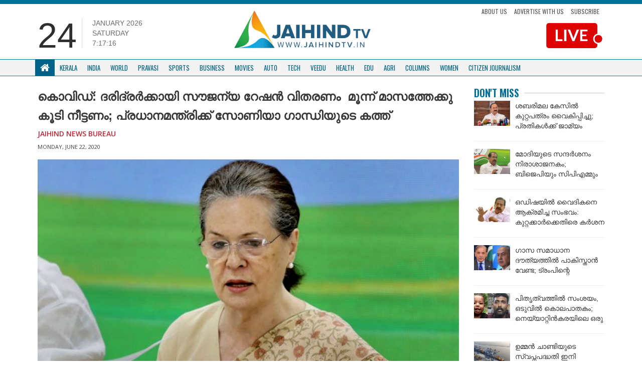

--- FILE ---
content_type: text/html; charset=UTF-8
request_url: https://jaihindtv.in/sonia-gandhi-writes-to-pm-modi-urges-centre-to-extend-free-food-grains-for-3-months-more/
body_size: 12726
content:
<!DOCTYPE html>
<html lang="en">
   <head>
      <meta http-equiv="Content-Type" content="text/html; charset=UTF-8">
      <meta http-equiv="X-UA-Compatible" content="IE=edge">
      <meta name="viewport" content="width=device-width, initial-scale=1">
      <meta name="theme-color" content="#ffffff">
      <!-- Bootstrap -->
      <link href="https://jaihindtv.in/wp-content/themes/jaihindtheme/assets/lib/bootstrap/css/bootstrap.min.css" rel="stylesheet">
      <link href="https://jaihindtv.in/wp-content/themes/jaihindtheme/assets/common/css/style.css" rel="stylesheet">
      <link href="https://jaihindtv.in/wp-content/themes/jaihindtheme/assets/animate.css" rel="stylesheet">
      <link href="https://jaihindtv.in/wp-content/themes/jaihindtheme/owl/assets/owl.carousel.css" type="text/css" rel="stylesheet">
      <!-- Global site tag (gtag.js) - Google Analytics -->


<style type="text/css">
@import url('https://fonts.googleapis.com/css?family=Oswald:400,500,600,700');
    .sSection .sCatTitle {
        font-family: 'Oswald', sans-serif !important;
    }
    .sSection, .site-main-cats  {
        font-family: 'Oswald', sans-serif !important;
    }
    .newsBold {
        font-family: 'Noto Sans Malayalam', sans-serif !important;
    }
    .newsBold a {
        font-family: 'Noto Sans Malayalam', sans-serif !important;
    }
</style>
	   
	   
      <script src="https://use.fontawesome.com/fe4109e7f8.js"></script>
      <meta name='robots' content='index, follow, max-image-preview:large, max-snippet:-1, max-video-preview:-1' />

	<!-- This site is optimized with the Yoast SEO plugin v26.4 - https://yoast.com/wordpress/plugins/seo/ -->
	<link rel="canonical" href="https://jaihindtv.in/sonia-gandhi-writes-to-pm-modi-urges-centre-to-extend-free-food-grains-for-3-months-more/" />
	<meta property="og:locale" content="en_US" />
	<meta property="og:type" content="article" />
	<meta property="og:title" content="കൊവിഡ്: ദരിദ്രർക്കായി സൗജന്യ റേഷൻ വിതരണം  മൂന്ന് മാസത്തേക്കു  കൂടി നീട്ടണം; പ്രധാനമന്ത്രിക്ക് സോണിയാ ഗാന്ധിയുടെ കത്ത് - Jaihind TV" />
	<meta property="og:description" content="&nbsp; കൊവിഡ് ദുരിതം അവസാനിക്കാത്ത സാഹചര്യത്തിൽ ദരിദ്രർക്കുള്ള  സൗജന്യ റേഷൻ വിതരണം  മൂന്ന് മാസത്തേക്കു  കൂടി നീട്ടണമെന്നാവശ്യപ്പെട്ട്  കോണ്‍ഗ്രസ് അധ്യക്ഷ സോണിയാ ഗാന്ധി പ്രധാനമന്ത്രി നരേന്ദ്ര മോദിക്ക് കത്തയച്ചു. കൊവിഡ്, ലോക്ഡൗണ്‍ ദുരിതത്തെ തുടര്‍ന്ന്‌ ജനങ്ങൾ വലിയ പ്രതിസന്ധി നേരിടുകയാണ്. ഇതു മറികടക്കാന്‍ അടിയന്തര ഇടപെടൽ ആവശ്യമാണെന്നും സോണിയാ ഗാന്ധി കേന്ദ്ര സർക്കാരിനെ ഓർമ്മിപ്പിച്ചു. മൂന്ന് മാസമായി രാജ്യം ലോക്ഡൗണിലായിരുന്നു. നിലവിലെ പ്രതിസന്ധിയിൽ ദശലക്ഷക്കണക്കിന് ഇന്ത്യക്കാർ പട്ടിണിയിലേക്ക് നീങ്ങുകയാണ്.  നഗര-ഗ്രാമീണ മേഖലയിൽ പാവങ്ങൾ ഭക്ഷ്യ അരക്ഷിതാവസ്ഥയിലേക്ക് നീങ്ങുന്നു. [&hellip;]" />
	<meta property="og:url" content="https://jaihindtv.in/sonia-gandhi-writes-to-pm-modi-urges-centre-to-extend-free-food-grains-for-3-months-more/" />
	<meta property="og:site_name" content="Jaihind TV" />
	<meta property="article:published_time" content="2020-06-22T16:53:59+00:00" />
	<meta property="article:modified_time" content="2020-06-22T16:55:03+00:00" />
	<meta property="og:image" content="https://jaihindtv.in/wp-content/uploads/2020/04/sonia-gandhi-14.jpg" />
	<meta property="og:image:width" content="800" />
	<meta property="og:image:height" content="420" />
	<meta property="og:image:type" content="image/jpeg" />
	<meta name="author" content="Jaihind News Bureau" />
	<meta name="twitter:card" content="summary_large_image" />
	<meta name="twitter:label1" content="Written by" />
	<meta name="twitter:data1" content="Jaihind News Bureau" />
	<script type="application/ld+json" class="yoast-schema-graph">{"@context":"https://schema.org","@graph":[{"@type":"Article","@id":"https://jaihindtv.in/sonia-gandhi-writes-to-pm-modi-urges-centre-to-extend-free-food-grains-for-3-months-more/#article","isPartOf":{"@id":"https://jaihindtv.in/sonia-gandhi-writes-to-pm-modi-urges-centre-to-extend-free-food-grains-for-3-months-more/"},"author":{"name":"Jaihind News Bureau","@id":"https://jaihindtv.in/#/schema/person/70f213756278b75e8709db15c3d068a1"},"headline":"കൊവിഡ്: ദരിദ്രർക്കായി സൗജന്യ റേഷൻ വിതരണം  മൂന്ന് മാസത്തേക്കു  കൂടി നീട്ടണം; പ്രധാനമന്ത്രിക്ക് സോണിയാ ഗാന്ധിയുടെ കത്ത്","datePublished":"2020-06-22T16:53:59+00:00","dateModified":"2020-06-22T16:55:03+00:00","mainEntityOfPage":{"@id":"https://jaihindtv.in/sonia-gandhi-writes-to-pm-modi-urges-centre-to-extend-free-food-grains-for-3-months-more/"},"wordCount":7,"commentCount":0,"publisher":{"@id":"https://jaihindtv.in/#organization"},"image":{"@id":"https://jaihindtv.in/sonia-gandhi-writes-to-pm-modi-urges-centre-to-extend-free-food-grains-for-3-months-more/#primaryimage"},"thumbnailUrl":"https://jaihindtv.in/wp-content/uploads/2020/04/sonia-gandhi-14.jpg","articleSection":["Latest News","India"],"inLanguage":"en-US","potentialAction":[{"@type":"CommentAction","name":"Comment","target":["https://jaihindtv.in/sonia-gandhi-writes-to-pm-modi-urges-centre-to-extend-free-food-grains-for-3-months-more/#respond"]}]},{"@type":"WebPage","@id":"https://jaihindtv.in/sonia-gandhi-writes-to-pm-modi-urges-centre-to-extend-free-food-grains-for-3-months-more/","url":"https://jaihindtv.in/sonia-gandhi-writes-to-pm-modi-urges-centre-to-extend-free-food-grains-for-3-months-more/","name":"കൊവിഡ്: ദരിദ്രർക്കായി സൗജന്യ റേഷൻ വിതരണം  മൂന്ന് മാസത്തേക്കു  കൂടി നീട്ടണം; പ്രധാനമന്ത്രിക്ക് സോണിയാ ഗാന്ധിയുടെ കത്ത് - Jaihind TV","isPartOf":{"@id":"https://jaihindtv.in/#website"},"primaryImageOfPage":{"@id":"https://jaihindtv.in/sonia-gandhi-writes-to-pm-modi-urges-centre-to-extend-free-food-grains-for-3-months-more/#primaryimage"},"image":{"@id":"https://jaihindtv.in/sonia-gandhi-writes-to-pm-modi-urges-centre-to-extend-free-food-grains-for-3-months-more/#primaryimage"},"thumbnailUrl":"https://jaihindtv.in/wp-content/uploads/2020/04/sonia-gandhi-14.jpg","datePublished":"2020-06-22T16:53:59+00:00","dateModified":"2020-06-22T16:55:03+00:00","breadcrumb":{"@id":"https://jaihindtv.in/sonia-gandhi-writes-to-pm-modi-urges-centre-to-extend-free-food-grains-for-3-months-more/#breadcrumb"},"inLanguage":"en-US","potentialAction":[{"@type":"ReadAction","target":["https://jaihindtv.in/sonia-gandhi-writes-to-pm-modi-urges-centre-to-extend-free-food-grains-for-3-months-more/"]}]},{"@type":"ImageObject","inLanguage":"en-US","@id":"https://jaihindtv.in/sonia-gandhi-writes-to-pm-modi-urges-centre-to-extend-free-food-grains-for-3-months-more/#primaryimage","url":"https://jaihindtv.in/wp-content/uploads/2020/04/sonia-gandhi-14.jpg","contentUrl":"https://jaihindtv.in/wp-content/uploads/2020/04/sonia-gandhi-14.jpg","width":800,"height":420},{"@type":"BreadcrumbList","@id":"https://jaihindtv.in/sonia-gandhi-writes-to-pm-modi-urges-centre-to-extend-free-food-grains-for-3-months-more/#breadcrumb","itemListElement":[{"@type":"ListItem","position":1,"name":"Home","item":"https://jaihindtv.in/"},{"@type":"ListItem","position":2,"name":"കൊവിഡ്: ദരിദ്രർക്കായി സൗജന്യ റേഷൻ വിതരണം  മൂന്ന് മാസത്തേക്കു  കൂടി നീട്ടണം; പ്രധാനമന്ത്രിക്ക് സോണിയാ ഗാന്ധിയുടെ കത്ത്"}]},{"@type":"WebSite","@id":"https://jaihindtv.in/#website","url":"https://jaihindtv.in/","name":"Jaihind TV","description":"Latest News Updates","publisher":{"@id":"https://jaihindtv.in/#organization"},"potentialAction":[{"@type":"SearchAction","target":{"@type":"EntryPoint","urlTemplate":"https://jaihindtv.in/?s={search_term_string}"},"query-input":{"@type":"PropertyValueSpecification","valueRequired":true,"valueName":"search_term_string"}}],"inLanguage":"en-US"},{"@type":"Organization","@id":"https://jaihindtv.in/#organization","name":"Jaihind TV","url":"https://jaihindtv.in/","logo":{"@type":"ImageObject","inLanguage":"en-US","@id":"https://jaihindtv.in/#/schema/logo/image/","url":"https://jaihindtv.in/wp-content/uploads/2025/01/logo-2.png","contentUrl":"https://jaihindtv.in/wp-content/uploads/2025/01/logo-2.png","width":773,"height":255,"caption":"Jaihind TV"},"image":{"@id":"https://jaihindtv.in/#/schema/logo/image/"}},{"@type":"Person","@id":"https://jaihindtv.in/#/schema/person/70f213756278b75e8709db15c3d068a1","name":"Jaihind News Bureau","image":{"@type":"ImageObject","inLanguage":"en-US","@id":"https://jaihindtv.in/#/schema/person/image/","url":"https://secure.gravatar.com/avatar/0a35f987bec673e59fc7e930e740ccd0cd8b16c1f6c955c230d461bb86d318e5?s=96&d=mm&r=g","contentUrl":"https://secure.gravatar.com/avatar/0a35f987bec673e59fc7e930e740ccd0cd8b16c1f6c955c230d461bb86d318e5?s=96&d=mm&r=g","caption":"Jaihind News Bureau"},"url":"https://jaihindtv.in/author/jai-admin/"}]}</script>
	<!-- / Yoast SEO plugin. -->


<link rel='dns-prefetch' href='//platform-api.sharethis.com' />
<link rel='dns-prefetch' href='//www.googletagmanager.com' />
<link rel='dns-prefetch' href='//pagead2.googlesyndication.com' />
<link rel="alternate" type="application/rss+xml" title="Jaihind TV &raquo; Feed" href="https://jaihindtv.in/feed/" />
<link rel="alternate" type="application/rss+xml" title="Jaihind TV &raquo; Comments Feed" href="https://jaihindtv.in/comments/feed/" />
<link rel="alternate" type="application/rss+xml" title="Jaihind TV &raquo; കൊവിഡ്: ദരിദ്രർക്കായി സൗജന്യ റേഷൻ വിതരണം  മൂന്ന് മാസത്തേക്കു  കൂടി നീട്ടണം;  പ്രധാനമന്ത്രിക്ക് സോണിയാ ഗാന്ധിയുടെ കത്ത് Comments Feed" href="https://jaihindtv.in/sonia-gandhi-writes-to-pm-modi-urges-centre-to-extend-free-food-grains-for-3-months-more/feed/" />
<link rel="alternate" title="oEmbed (JSON)" type="application/json+oembed" href="https://jaihindtv.in/wp-json/oembed/1.0/embed?url=https%3A%2F%2Fjaihindtv.in%2Fsonia-gandhi-writes-to-pm-modi-urges-centre-to-extend-free-food-grains-for-3-months-more%2F" />
<link rel="alternate" title="oEmbed (XML)" type="text/xml+oembed" href="https://jaihindtv.in/wp-json/oembed/1.0/embed?url=https%3A%2F%2Fjaihindtv.in%2Fsonia-gandhi-writes-to-pm-modi-urges-centre-to-extend-free-food-grains-for-3-months-more%2F&#038;format=xml" />
<style id='wp-img-auto-sizes-contain-inline-css' type='text/css'>
img:is([sizes=auto i],[sizes^="auto," i]){contain-intrinsic-size:3000px 1500px}
/*# sourceURL=wp-img-auto-sizes-contain-inline-css */
</style>

<style id='wp-emoji-styles-inline-css' type='text/css'>

	img.wp-smiley, img.emoji {
		display: inline !important;
		border: none !important;
		box-shadow: none !important;
		height: 1em !important;
		width: 1em !important;
		margin: 0 0.07em !important;
		vertical-align: -0.1em !important;
		background: none !important;
		padding: 0 !important;
	}
/*# sourceURL=wp-emoji-styles-inline-css */
</style>
<link rel='stylesheet' id='wp-block-library-css' href='https://jaihindtv.in/wp-includes/css/dist/block-library/style.min.css?ver=6.9' type='text/css' media='all' />

<style id='classic-theme-styles-inline-css' type='text/css'>
/*! This file is auto-generated */
.wp-block-button__link{color:#fff;background-color:#32373c;border-radius:9999px;box-shadow:none;text-decoration:none;padding:calc(.667em + 2px) calc(1.333em + 2px);font-size:1.125em}.wp-block-file__button{background:#32373c;color:#fff;text-decoration:none}
/*# sourceURL=/wp-includes/css/classic-themes.min.css */
</style>
<link rel='stylesheet' id='contact-form-7-css' href='https://jaihindtv.in/wp-content/plugins/contact-form-7/includes/css/styles.css?ver=6.1.3' type='text/css' media='all' />
<link rel='stylesheet' id='share-this-share-buttons-sticky-css' href='https://jaihindtv.in/wp-content/plugins/sharethis-share-buttons/css/mu-style.css?ver=1764020415' type='text/css' media='all' />
<script type="text/javascript" src="//platform-api.sharethis.com/js/sharethis.js?ver=2.3.6#property=5b742016a5057000110f6e7c&amp;product=inline-buttons&amp;source=sharethis-share-buttons-wordpress" id="share-this-share-buttons-mu-js"></script>

<!-- Google tag (gtag.js) snippet added by Site Kit -->
<!-- Google Analytics snippet added by Site Kit -->
<script type="text/javascript" src="https://www.googletagmanager.com/gtag/js?id=GT-5NG9N2K3" id="google_gtagjs-js" async></script>
<script type="text/javascript" id="google_gtagjs-js-after">
/* <![CDATA[ */
window.dataLayer = window.dataLayer || [];function gtag(){dataLayer.push(arguments);}
gtag("set","linker",{"domains":["jaihindtv.in"]});
gtag("js", new Date());
gtag("set", "developer_id.dZTNiMT", true);
gtag("config", "GT-5NG9N2K3");
 window._googlesitekit = window._googlesitekit || {}; window._googlesitekit.throttledEvents = []; window._googlesitekit.gtagEvent = (name, data) => { var key = JSON.stringify( { name, data } ); if ( !! window._googlesitekit.throttledEvents[ key ] ) { return; } window._googlesitekit.throttledEvents[ key ] = true; setTimeout( () => { delete window._googlesitekit.throttledEvents[ key ]; }, 5 ); gtag( "event", name, { ...data, event_source: "site-kit" } ); }; 
//# sourceURL=google_gtagjs-js-after
/* ]]> */
</script>
<link rel="https://api.w.org/" href="https://jaihindtv.in/wp-json/" /><link rel="alternate" title="JSON" type="application/json" href="https://jaihindtv.in/wp-json/wp/v2/posts/74346" /><link rel="EditURI" type="application/rsd+xml" title="RSD" href="https://jaihindtv.in/xmlrpc.php?rsd" />
<link rel='shortlink' href='https://jaihindtv.in/?p=74346' />
<link type="text/css" rel="stylesheet" href="https://jaihindtv.in/wp-content/plugins/category-specific-rss-feed-menu/wp_cat_rss_style.css" />
		<script type="text/javascript">
			//<![CDATA[
			var show_msg = '';
			if (show_msg !== '0') {
				var options = {view_src: "View Source is disabled!", inspect_elem: "Inspect Element is disabled!", right_click: "Right click is disabled!", copy_cut_paste_content: "Cut/Copy/Paste is disabled!", image_drop: "Image Drag-n-Drop is disabled!" }
			} else {
				var options = '';
			}

         	function nocontextmenu(e) { return false; }
         	document.oncontextmenu = nocontextmenu;
         	document.ondragstart = function() { return false;}

			document.onmousedown = function (event) {
				event = (event || window.event);
				if (event.keyCode === 123) {
					if (show_msg !== '0') {show_toast('inspect_elem');}
					return false;
				}
			}
			document.onkeydown = function (event) {
				event = (event || window.event);
				//alert(event.keyCode);   return false;
				if (event.keyCode === 123 ||
						event.ctrlKey && event.shiftKey && event.keyCode === 73 ||
						event.ctrlKey && event.shiftKey && event.keyCode === 75) {
					if (show_msg !== '0') {show_toast('inspect_elem');}
					return false;
				}
				if (event.ctrlKey && event.keyCode === 85) {
					if (show_msg !== '0') {show_toast('view_src');}
					return false;
				}
			}
			function addMultiEventListener(element, eventNames, listener) {
				var events = eventNames.split(' ');
				for (var i = 0, iLen = events.length; i < iLen; i++) {
					element.addEventListener(events[i], function (e) {
						e.preventDefault();
						if (show_msg !== '0') {
							show_toast(listener);
						}
					});
				}
			}
			addMultiEventListener(document, 'contextmenu', 'right_click');
			addMultiEventListener(document, 'cut copy paste print', 'copy_cut_paste_content');
			addMultiEventListener(document, 'drag drop', 'image_drop');
			function show_toast(text) {
				var x = document.getElementById("amm_drcfw_toast_msg");
				x.innerHTML = eval('options.' + text);
				x.className = "show";
				setTimeout(function () {
					x.className = x.className.replace("show", "")
				}, 3000);
			}
		//]]>
		</script>
		<style type="text/css">body * :not(input):not(textarea){user-select:none !important; -webkit-touch-callout: none !important;  -webkit-user-select: none !important; -moz-user-select:none !important; -khtml-user-select:none !important; -ms-user-select: none !important;}#amm_drcfw_toast_msg{visibility:hidden;min-width:250px;margin-left:-125px;background-color:#333;color:#fff;text-align:center;border-radius:2px;padding:16px;position:fixed;z-index:999;left:50%;bottom:30px;font-size:17px}#amm_drcfw_toast_msg.show{visibility:visible;-webkit-animation:fadein .5s,fadeout .5s 2.5s;animation:fadein .5s,fadeout .5s 2.5s}@-webkit-keyframes fadein{from{bottom:0;opacity:0}to{bottom:30px;opacity:1}}@keyframes fadein{from{bottom:0;opacity:0}to{bottom:30px;opacity:1}}@-webkit-keyframes fadeout{from{bottom:30px;opacity:1}to{bottom:0;opacity:0}}@keyframes fadeout{from{bottom:30px;opacity:1}to{bottom:0;opacity:0}}</style>
		<meta name="generator" content="Site Kit by Google 1.166.0" />
<!-- Google AdSense meta tags added by Site Kit -->
<meta name="google-adsense-platform-account" content="ca-host-pub-2644536267352236">
<meta name="google-adsense-platform-domain" content="sitekit.withgoogle.com">
<!-- End Google AdSense meta tags added by Site Kit -->

<!-- Google AdSense snippet added by Site Kit -->
<script type="text/javascript" async="async" src="https://pagead2.googlesyndication.com/pagead/js/adsbygoogle.js?client=ca-pub-5196906467711927&amp;host=ca-host-pub-2644536267352236" crossorigin="anonymous"></script>

<!-- End Google AdSense snippet added by Site Kit -->
<link rel="icon" href="https://jaihindtv.in/wp-content/uploads/2018/11/cropped-Favicon-1-32x32.png" sizes="32x32" />
<link rel="icon" href="https://jaihindtv.in/wp-content/uploads/2018/11/cropped-Favicon-1-192x192.png" sizes="192x192" />
<link rel="apple-touch-icon" href="https://jaihindtv.in/wp-content/uploads/2018/11/cropped-Favicon-1-180x180.png" />
<meta name="msapplication-TileImage" content="https://jaihindtv.in/wp-content/uploads/2018/11/cropped-Favicon-1-270x270.png" />
      <script async src="https://www.googletagmanager.com/gtag/js?id=UA-85231129-1"></script>
    
      <script type='text/javascript' src='//platform-api.sharethis.com/js/sharethis.js#property=5b16a508467fef00119b9d37&product=inline-share-buttons-wp' async='async'></script>
   </head>
	
	
	
   <body class="wp-singular post-template-default single single-post postid-74346 single-format-standard wp-theme-jaihindtheme">

    
      <div class="blue-wrap">
         <div class="container" style="margin-top: -32px;">
            <ul class="top-bar-links">
               <li><a href="https://jaihindtv.in/citizen-journalism/">Submit your Stories</a></li>
            </ul>
            <ul class="social">
               <li>
                  <a href="https://www.facebook.com/JaihindNewsChannel/?ref=br_rs"><i class="fa fa-facebook"></i></a>
               </li>
               <li>
                  <a href="https://twitter.com/JaihindTVOnline"><i class="fa fa-twitter"></i></a>
               </li>
           
               <li>
                  <a href="https://www.youtube.com/user/jaihindtvns"><i class="fa fa-youtube"></i></a>
               </li>
            </ul>
                        <a href="https://www.youtube.com/live/NpYWTgONDgo?si=M9xyPTt27lHwJvnS" target="_blank" class="top-bar-live hide-lg">
            <img src="https://jaihindtv.in/wp-content/themes/jaihindtheme/img/LIVTV-MOB.png" class="live-stream1">
            </a>
			 
			 
			
			 
                     <div class="clearfix"></div>
         </div>
      </div>
      <div class="container sContain top-padding-none mobile-header-new">
         <div class="row">
            <div class="col-lg-4 col-sm-6  hidden-xs">
               <div class="time-flex">
                  <div class="time-date">
                     24                  </div>
                  <div class="time-extras">
                     <p class="sDay">January 2026<br>Saturday                     <div id="txt"></div>
                     </p>
                  </div>
               </div>
            </div>
            <div class="col-lg-4 col-xs-12  col-sm-6">
               <a href="https://jaihindtv.in "><img  class="sLogo" src="https://jaihindtv.in/wp-content/themes/jaihindtheme/img/logo.png" >
               </a>
               <!--       <ul class="list-inline sTopLinks hidden-xs">
                  <li><a href="#">Subscribe News</a>
                  </li>
                  <li><a href="#">Advertise with Us</a>
                  </li>
                  <li><a href="#">Download App</a>
                  </li>
                  </ul>   --> 
               <button class="navbar-toggle" type="button" data-toggle="collapse" data-target=".js-navbar-collapse">
               <span class="sr-only">Toggle navigation</span>
               <span class="icon-bar"></span>
               <span class="icon-bar"></span>
               <span class="icon-bar"></span>
               </button>
            </div>
            <div class="col-md-4">
               <ul class="top-links">
                  <li>
                     <a href="https://jaihindtv.in/about-us/">About Us</a>
                  </li>
                  <li>
                     <a href="">Advertise with us</a>
                  </li>
                  <li>
                     <a href="">Subscribe</a>
                  </li>
               </ul>
                              <a href="https://www.youtube.com/live/NpYWTgONDgo?si=M9xyPTt27lHwJvnS" target="_blank">
               <img src="https://jaihindtv.in/wp-content/themes/jaihindtheme/img/LIVTV.png" class="live-stream1">
               </a>
                        </div>
         </div>
         <div class="clearfix"></div>
      </div>

         <nav class="navbar navbar-default new-navbar " data-spy="affix" data-offset-top="150">
            <div class="container">
            <div class="collapse navbar-collapse js-navbar-collapse menuBdr">
               <ul class="nav navbar-nav sNav">
                  <li class="dropdown mega-dropdown">
                     <a href="https://jaihindtv.in" class="dropdown-toggle sHomeIcon white" ><i class="fa fa-home"></i> </a>
                  </li>
				  
                  <li class="dropdown mega-dropdown">
                     <a href="https://jaihindtv.in/category/kerala/" class="dropdown-toggle" >Kerala</a>
                  </li>
                  <li class="dropdown mega-dropdown">
                     <a href="https://jaihindtv.in/category/india/"    class="dropdown-toggle" >India </span></a>
                  </li>
                  <li class="dropdown mega-dropdown">
                     <a href="https://jaihindtv.in/category/world/" class="dropdown-toggle" >World</a>
                  </li>
                  <li class="dropdown mega-dropdown">
                     <a href="https://jaihindtv.in/category/pravasi/" class="dropdown-toggle" >Pravasi </a>
                  </li>
                  <li class="dropdown mega-dropdown">
                     <a href="https://jaihindtv.in/category/sports/" class="dropdown-toggle" >Sports </a>
                  </li>
                  <li class="dropdown mega-dropdown hidden-sm  ">
                     <a href="https://jaihindtv.in/category/business/" class="dropdown-toggle" >Business </a>
                  </li>
                  <li class="dropdown mega-dropdown hidden-sm  ">
                     <a href="https://jaihindtv.in/category/movies/" class="dropdown-toggle" >Movies </a>
                  </li>
                  <li class="dropdown mega-dropdown hidden-sm  ">
                     <a href="https://jaihindtv.in/category/auto/" class="dropdown-toggle" >Auto </span></a>
                  </li>
                  
                  <li class="dropdown mega-dropdown  hidden-sm  hidden-md">
                     <a href="https://jaihindtv.in/category/tech/" class="dropdown-toggle" >Tech </a>
                  </li>
                  <li class="dropdown mega-dropdown  hidden-sm  hidden-md">
                     <a href="https://jaihindtv.in/category/veedu/" class="dropdown-toggle" >Veedu </a>
                  </li>
                  <li class="dropdown mega-dropdown  hidden-sm  hidden-md">
                     <a href="https://jaihindtv.in/category/health/" class="dropdown-toggle" >Health </a>
                  </li>
                  <li class="dropdown mega-dropdown  hidden-sm  hidden-md">
                     <a href="https://jaihindtv.in/category/edu/" class="dropdown-toggle" >Edu </a>
                  </li>
                  <li class="dropdown mega-dropdown  hidden-sm  hidden-md">
                     <a href="https://jaihindtv.in/category/agri/" class="dropdown-toggle" >Agri </a>
                  </li>
                  <li class="dropdown mega-dropdown  hidden-sm  hidden-md">
                     <a href="https://jaihindtv.in/category/columns/" class="dropdown-toggle" >Columns </a>
                  </li>
	 <li class="dropdown mega-dropdown  hidden-sm  hidden-md">
                     <a href="https://jaihindtv.in/category/women/" class="dropdown-toggle" >Women </a>
                  </li>
                  <li class="dropdown mega-dropdown  hidden-sm  hidden-md hide-lg">
                     <a href="https://jaihindtv.in/category/citizen-journalism/" class="dropdown-toggle" >CITIZEN JOURNALISM </a>
                  </li>
               </ul>
            </div>
            <!-- /.nav-collapse -->
         </div>
         </nav>

   


      </div>


</style>  <div class="container sContain">
    <div class="shadow-wrapper">
    <div class="row">
      <div class="col-md-9">                                           <h1 class="inner-main-head1">കൊവിഡ്: ദരിദ്രർക്കായി സൗജന്യ റേഷൻ വിതരണം  മൂന്ന് മാസത്തേക്കു  കൂടി നീട്ടണം;  പ്രധാനമന്ത്രിക്ക് സോണിയാ ഗാന്ധിയുടെ കത്ത്</h1>
        <div class="inner-news-author">
Jaihind News Bureau 
</div>                  
<div class="inner-news-date">
Monday, June 22, 2020</div>
           
      
<div class="news-content-inner">
  
  <div style="margin-top: 0px; margin-bottom: 0px;" class="sharethis-inline-share-buttons" ></div><p><img fetchpriority="high" decoding="async" class="alignnone size-full wp-image-46476" src="https://jaihindtv.in/wp-content/uploads/2019/09/Sonia-Gandhi-324.jpg" alt="" width="800" height="420" srcset="https://jaihindtv.in/wp-content/uploads/2019/09/Sonia-Gandhi-324.jpg 800w, https://jaihindtv.in/wp-content/uploads/2019/09/Sonia-Gandhi-324-300x158.jpg 300w, https://jaihindtv.in/wp-content/uploads/2019/09/Sonia-Gandhi-324-768x403.jpg 768w" sizes="(max-width: 800px) 100vw, 800px" /></p>
<p>&nbsp;</p>
<p>കൊവിഡ് ദുരിതം അവസാനിക്കാത്ത സാഹചര്യത്തിൽ ദരിദ്രർക്കുള്ള  സൗജന്യ റേഷൻ വിതരണം  മൂന്ന് മാസത്തേക്കു  കൂടി നീട്ടണമെന്നാവശ്യപ്പെട്ട്  കോണ്‍ഗ്രസ് അധ്യക്ഷ സോണിയാ ഗാന്ധി പ്രധാനമന്ത്രി നരേന്ദ്ര മോദിക്ക് കത്തയച്ചു. കൊവിഡ്, ലോക്ഡൗണ്‍ ദുരിതത്തെ തുടര്‍ന്ന്‌ ജനങ്ങൾ വലിയ പ്രതിസന്ധി നേരിടുകയാണ്. ഇതു മറികടക്കാന്‍ അടിയന്തര ഇടപെടൽ ആവശ്യമാണെന്നും സോണിയാ ഗാന്ധി കേന്ദ്ര സർക്കാരിനെ ഓർമ്മിപ്പിച്ചു.</p>
<p>മൂന്ന് മാസമായി രാജ്യം ലോക്ഡൗണിലായിരുന്നു. നിലവിലെ പ്രതിസന്ധിയിൽ ദശലക്ഷക്കണക്കിന് ഇന്ത്യക്കാർ പട്ടിണിയിലേക്ക് നീങ്ങുകയാണ്.  നഗര-ഗ്രാമീണ മേഖലയിൽ പാവങ്ങൾ ഭക്ഷ്യ അരക്ഷിതാവസ്ഥയിലേക്ക് നീങ്ങുന്നു. ഈ അവസരത്തിൽ പട്ടിണി ഒഴിവാക്കാന്‍ ഭക്ഷ്യ അവകാശങ്ങൾ വിപുലീകരിക്കണം. നേരത്തെ 5 കിലോ ഭക്ഷ്യ ധാന്യങ്ങൾ പൊതു വിതരണ സംവിധാനത്തിൽ വിതരണം ചെയ്യാൻ സർക്കാർ തീരുമാനിച്ചിരുന്നു. ഭക്ഷ്യധാന്യങ്ങൾ വിതരണം ചെയ്യുന്നത് ജൂലൈ മുതൽ സെപ്റ്റംബർ വരെ നീട്ടണം.  നിരവധി പേര്‍ ഇപ്പോഴും  പൊതു വിതരണ സംവിധാനത്തിന് പുറത്താണ്. ഇവരെ പൊതു വിതരണ സംവിധാനത്തിൽ ഉൾപ്പെടുത്താൻ നടപടികൾ കൈക്കൊള്ളണമെന്നും കോണ്‍ഗ്രസ് അധ്യക്ഷ പ്രധാനമന്ത്രിക്ക് അയച്ച കത്തിൽ ആവശ്യപ്പെട്ടു.</p>
<blockquote class="twitter-tweet" data-width="500" data-dnt="true">
<p lang="en" dir="ltr">Congress President Smt. Sonia Gandhi writes to the Prime Minister urging the Govt to extend the provision of free food grains for a period of three months up till September 2020. <a href="https://t.co/t8es8gcDZ4">pic.twitter.com/t8es8gcDZ4</a></p>
<p>&mdash; Congress (@INCIndia) <a href="https://twitter.com/INCIndia/status/1275092960867086337?ref_src=twsrc%5Etfw">June 22, 2020</a></p></blockquote>
<p><script async src="https://platform.twitter.com/widgets.js" charset="utf-8"></script></p>
            </div>
 
        
                
<br><br>
          
            
            
            
            
            

            
        
            </div>

      <div class="col-md-3">
        
            

        <div class="sSection sMainSec sMovieSec">
            <a href="#" class="sCatTitle">Don't Miss</a>
        </div>
                          <ul class="list-unstyled sList sThumbSec sSmallThumb">
                                      <li>
                        <div class="media">
                           <div class="media-left">
                              <a href="https://jaihindtv.in/vd-satheesan-slams-govt-sabarimala-gold-theft-cpm-fund-scam/">
                                 <div class="media-object sImage recH" data-src="holder.js/64x64" style="background:url(https://jaihindtv.in/wp-content/uploads/2026/01/VD-7.gif); " data-holder-rendered="true"></div>
                              </a>
                           </div>
                           <div class="media-body">
                              <h1 ><a href="https://jaihindtv.in/vd-satheesan-slams-govt-sabarimala-gold-theft-cpm-fund-scam/">ശബരിമല കേസില്‍ കുറ്റപത്രം വൈകിപ്പിച്ചു; പ്രതികള്‍ക്ക് ജാമ്യം കിട്ടിയത് സര്‍ക്കാരിന്റെ ഒത്താശയോടെയെന്ന് വി.ഡി.... </a></h1>
                           </div>
                        </div>
                     </li>
                                       <li>
                        <div class="media">
                           <div class="media-left">
                              <a href="https://jaihindtv.in/sunny-joseph-mla-press-meet-kannur-modi-visit-cpm-fund-scam/">
                                 <div class="media-object sImage recH" data-src="holder.js/64x64" style="background:url(https://jaihindtv.in/wp-content/uploads/2026/01/SUNNY-JOSEPH.gif); " data-holder-rendered="true"></div>
                              </a>
                           </div>
                           <div class="media-body">
                              <h1 ><a href="https://jaihindtv.in/sunny-joseph-mla-press-meet-kannur-modi-visit-cpm-fund-scam/">മോദിയുടെ സന്ദര്‍ശനം നിരാശാജനകം; ബിജെപിയും സിപിഎമ്മും &#8216;ഒക്കച്ചങ്ങായിമാര്‍&#8217;: സണ്ണി ജോസഫ് എംഎല്‍എ </a></h1>
                           </div>
                        </div>
                     </li>
                                       <li>
                        <div class="media">
                           <div class="media-left">
                              <a href="https://jaihindtv.in/ramesh-chennithala-demands-strict-action-attack-on-priest-odisha/">
                                 <div class="media-object sImage recH" data-src="holder.js/64x64" style="background:url(https://jaihindtv.in/wp-content/uploads/2026/01/RC-2.gif); " data-holder-rendered="true"></div>
                              </a>
                           </div>
                           <div class="media-body">
                              <h1 ><a href="https://jaihindtv.in/ramesh-chennithala-demands-strict-action-attack-on-priest-odisha/">ഒഡിഷയില്‍ വൈദികനെ ആക്രമിച്ച സംഭവം: കുറ്റക്കാര്‍ക്കെതിരെ കര്‍ശന നടപടി വേണമെന്ന് രമേശ് ചെന്നിത്തല </a></h1>
                           </div>
                        </div>
                     </li>
                                       <li>
                        <div class="media">
                           <div class="media-left">
                              <a href="https://jaihindtv.in/israel-opposes-pakistan-inclusion-trump-gaza-peace-plan-board-of-peace/">
                                 <div class="media-object sImage recH" data-src="holder.js/64x64" style="background:url(https://jaihindtv.in/wp-content/uploads/2026/01/pakistan.gif); " data-holder-rendered="true"></div>
                              </a>
                           </div>
                           <div class="media-body">
                              <h1 ><a href="https://jaihindtv.in/israel-opposes-pakistan-inclusion-trump-gaza-peace-plan-board-of-peace/">ഗാസ സമാധാന ദൗത്യത്തില്‍ പാകിസ്താന്‍ വേണ്ട; ട്രംപിന്റെ പദ്ധതിയില്‍ ഉടക്കി ഇസ്രയേല്‍ </a></h1>
                           </div>
                        </div>
                     </li>
                                       <li>
                        <div class="media">
                           <div class="media-left">
                              <a href="https://jaihindtv.in/neyyattinkara-child-murder-followup-father-shijin-confession/">
                                 <div class="media-object sImage recH" data-src="holder.js/64x64" style="background:url(https://jaihindtv.in/wp-content/uploads/2026/01/TVM.gif); " data-holder-rendered="true"></div>
                              </a>
                           </div>
                           <div class="media-body">
                              <h1 ><a href="https://jaihindtv.in/neyyattinkara-child-murder-followup-father-shijin-confession/">പിതൃത്വത്തില്‍ സംശയം, ഒടുവില്‍ കൊലപാതകം; നെയ്യാറ്റിന്‍കരയിലെ ഒരു വയസ്സുകാരന്റെ മരണത്തില്‍ അച്ഛനെതിരെ കൊലക്കുറ്റം... </a></h1>
                           </div>
                        </div>
                     </li>
                                       <li>
                        <div class="media">
                           <div class="media-left">
                              <a href="https://jaihindtv.in/vizhinjam-port-phase-2-inauguration-oommen-chandy-vision-pinarayi-vijayan/">
                                 <div class="media-object sImage recH" data-src="holder.js/64x64" style="background:url(https://jaihindtv.in/wp-content/uploads/2026/01/VIZ.gif); " data-holder-rendered="true"></div>
                              </a>
                           </div>
                           <div class="media-body">
                              <h1 ><a href="https://jaihindtv.in/vizhinjam-port-phase-2-inauguration-oommen-chandy-vision-pinarayi-vijayan/">ഉമ്മന്‍ ചാണ്ടിയുടെ സ്വപ്നപദ്ധതി ഇനി വിശ്വരൂപത്തിലേക്ക്; വിഴിഞ്ഞം രണ്ടാം ഘട്ട നിര്‍മ്മാണത്തിന് ഇന്ന്... </a></h1>
                           </div>
                        </div>
                     </li>
                                       <li>
                        <div class="media">
                           <div class="media-left">
                              <a href="https://jaihindtv.in/sunny-joseph-mla-modi-daydream-kerala-gujarat-model-criticism/">
                                 <div class="media-object sImage recH" data-src="holder.js/64x64" style="background:url(https://jaihindtv.in/wp-content/uploads/2026/01/SUNNY-1.gif); " data-holder-rendered="true"></div>
                              </a>
                           </div>
                           <div class="media-body">
                              <h1 ><a href="https://jaihindtv.in/sunny-joseph-mla-modi-daydream-kerala-gujarat-model-criticism/">ഗുജറാത്തിലെ പോലെ കേരളത്തിലും ഭരണം പിടിക്കുമെന്നത് മോദിയുടെ ദിവാസ്വപ്നം: സണ്ണി ജോസഫ് എംഎല്‍എ </a></h1>
                           </div>
                        </div>
                     </li>
                                       <li>
                        <div class="media">
                           <div class="media-left">
                              <a href="https://jaihindtv.in/r-sreelekha-clarifies-pm-modi-stage-discipline-controversy/">
                                 <div class="media-object sImage recH" data-src="holder.js/64x64" style="background:url(https://jaihindtv.in/wp-content/uploads/2026/01/R-SREELEKHA.gif); " data-holder-rendered="true"></div>
                              </a>
                           </div>
                           <div class="media-body">
                              <h1 ><a href="https://jaihindtv.in/r-sreelekha-clarifies-pm-modi-stage-discipline-controversy/">&#8216;ക്ഷണിക്കാതെ അടുത്തുപോകില്ല, അത് അച്ചടക്കം; ആരും തെറ്റിധരിക്കണ്ട, എന്നും ബിജെപിക്കൊപ്പം&#8217;: മോദിയെ ഗൗനിച്ചില്ലെന്ന... </a></h1>
                           </div>
                        </div>
                     </li>
                                       <li>
                        <div class="media">
                           <div class="media-left">
                              <a href="https://jaihindtv.in/kc-venugopal-modi-communalism-kerala-renaissance-leaders-statement/">
                                 <div class="media-object sImage recH" data-src="holder.js/64x64" style="background:url(https://jaihindtv.in/wp-content/uploads/2026/01/KC-4.gif); " data-holder-rendered="true"></div>
                              </a>
                           </div>
                           <div class="media-body">
                              <h1 ><a href="https://jaihindtv.in/kc-venugopal-modi-communalism-kerala-renaissance-leaders-statement/">ശ്രീനാരായണ ഗുരുദേവന്റെയും മഹാത്മാ അയ്യങ്കാളിയുടെയും ചട്ടമ്പി സ്വാമികളുടെയും നാട്ടില്‍ മോദിയുടെ വര്‍ഗീയത ഏശില്ല:... </a></h1>
                           </div>
                        </div>
                     </li>
                                       <li>
                        <div class="media">
                           <div class="media-left">
                              <a href="https://jaihindtv.in/cpm-fund-scandal-payyannur-flex-boards-against-v-kunhikrishnan/">
                                 <div class="media-object sImage recH" data-src="holder.js/64x64" style="background:url(https://jaihindtv.in/wp-content/uploads/2026/01/CPM-3.gif); " data-holder-rendered="true"></div>
                              </a>
                           </div>
                           <div class="media-body">
                              <h1 ><a href="https://jaihindtv.in/cpm-fund-scandal-payyannur-flex-boards-against-v-kunhikrishnan/">ഫണ്ട് വിവാദത്തില്‍ പുകഞ്ഞ് സിപിഎം; &#8216;വടിവാളിന് മുന്നില്‍ എവിടെയായിരുന്നു ഈ വിശുദ്ധന്‍?&#8217; കുഞ്ഞിക്കൃഷ്ണനെതിരെ... </a></h1>
                           </div>
                        </div>
                     </li>
                                       <li>
                        <div class="media">
                           <div class="media-left">
                              <a href="https://jaihindtv.in/cpm-on-defense-payyannur-fund-scam-v-kunhikrishnan-revelations/">
                                 <div class="media-object sImage recH" data-src="holder.js/64x64" style="background:url(https://jaihindtv.in/wp-content/uploads/2026/01/KANNUR-4.gif); " data-holder-rendered="true"></div>
                              </a>
                           </div>
                           <div class="media-body">
                              <h1 ><a href="https://jaihindtv.in/cpm-on-defense-payyannur-fund-scam-v-kunhikrishnan-revelations/">ധന്‍രാജ് ഫണ്ട് മുതല്‍ റിയല്‍ എസ്റ്റേറ്റ് മാഫിയ വരെ; കുഞ്ഞിക്കൃഷ്ണന്റെ വെളിപ്പെടുത്തലില്‍ പ്രതിരോധത്തിലായി... </a></h1>
                           </div>
                        </div>
                     </li>
                                       <li>
                        <div class="media">
                           <div class="media-left">
                              <a href="https://jaihindtv.in/payyannur-cpm-fund-controversy-v-kunjikrishnan-against-mla/">
                                 <div class="media-object sImage recH" data-src="holder.js/64x64" style="background:url(https://jaihindtv.in/wp-content/uploads/2026/01/kannur-3.gif); " data-holder-rendered="true"></div>
                              </a>
                           </div>
                           <div class="media-body">
                              <h1 ><a href="https://jaihindtv.in/payyannur-cpm-fund-controversy-v-kunjikrishnan-against-mla/">പയ്യന്നൂര്‍ സിപിഎമ്മില്‍ ഫണ്ട് വിവാദം വീണ്ടും പുകയുന്നു; എംഎല്‍എക്കെതിരെ ഗുരുതര വെളിപ്പെടുത്തലുമായി വി.... </a></h1>
                           </div>
                        </div>
                     </li>
                                       <li>
                        <div class="media">
                           <div class="media-left">
                              <a href="https://jaihindtv.in/vd-satheesan-slams-pm-modi-communal-agenda-kerala-visit/">
                                 <div class="media-object sImage recH" data-src="holder.js/64x64" style="background:url(https://jaihindtv.in/wp-content/uploads/2026/01/vd-6.gif); " data-holder-rendered="true"></div>
                              </a>
                           </div>
                           <div class="media-body">
                              <h1 ><a href="https://jaihindtv.in/vd-satheesan-slams-pm-modi-communal-agenda-kerala-visit/">ബിജെപിയുടെ അജണ്ട വര്‍ഗീയത മാത്രം; വിഭജന രാഷ്ട്രീയം കേരളത്തില്‍ വിലപ്പോകില്ല: വി.ഡി. സതീശന്‍ </a></h1>
                           </div>
                        </div>
                     </li>
                                       <li>
                        <div class="media">
                           <div class="media-left">
                              <a href="https://jaihindtv.in/kc-venugopal-letter-odisha-pastor-attack-arrest-demand/">
                                 <div class="media-object sImage recH" data-src="holder.js/64x64" style="background:url(https://jaihindtv.in/wp-content/uploads/2026/01/kc-3.gif); " data-holder-rendered="true"></div>
                              </a>
                           </div>
                           <div class="media-body">
                              <h1 ><a href="https://jaihindtv.in/kc-venugopal-letter-odisha-pastor-attack-arrest-demand/">വൈദികനെ ചാണകം തീറ്റിച്ച സംഭവം: പ്രതികളെ ഉടൻ അറസ്റ്റ് ചെയ്യണം; കേന്ദ്രത്തിനും ഒഡിഷ... </a></h1>
                           </div>
                        </div>
                     </li>
                                       <li>
                        <div class="media">
                           <div class="media-left">
                              <a href="https://jaihindtv.in/kerala-economic-crisis-2000-crore-new-loan-total-debt-analysis-2026/">
                                 <div class="media-object sImage recH" data-src="holder.js/64x64" style="background:url(https://jaihindtv.in/wp-content/uploads/2026/01/pinu.gif); " data-holder-rendered="true"></div>
                              </a>
                           </div>
                           <div class="media-body">
                              <h1 ><a href="https://jaihindtv.in/kerala-economic-crisis-2000-crore-new-loan-total-debt-analysis-2026/">കടക്കെണിയിൽ മുങ്ങി കേരളം; ബജറ്റിന് തൊട്ടുപിന്നാലെ 2,000 കോടി കൂടി കടമെടുക്കുന്നു; ഓരോ... </a></h1>
                           </div>
                        </div>
                     </li>
                                       <li>
                        <div class="media">
                           <div class="media-left">
                              <a href="https://jaihindtv.in/sabarimala-gold-theft-case-investigation-delay-accused-statutory-bail-plea/">
                                 <div class="media-object sImage recH" data-src="holder.js/64x64" style="background:url(https://jaihindtv.in/wp-content/uploads/2026/01/potti-babu.gif); " data-holder-rendered="true"></div>
                              </a>
                           </div>
                           <div class="media-body">
                              <h1 ><a href="https://jaihindtv.in/sabarimala-gold-theft-case-investigation-delay-accused-statutory-bail-plea/">ശബരിമല സ്വർണ്ണക്കൊള്ള: അന്വേഷണസംഘത്തിന്റെ &#8216;മെല്ലെപ്പോക്ക്&#8217; പ്രതികൾക്ക് തുണയാകുന്നു; കുറ്റപത്രം വൈകുന്നു </a></h1>
                           </div>
                        </div>
                     </li>
                                       <li>
                        <div class="media">
                           <div class="media-left">
                              <a href="https://jaihindtv.in/pinarayi-youth-congress-worker-house-attacked-political-violence-kannur/">
                                 <div class="media-object sImage recH" data-src="holder.js/64x64" style="background:url(https://jaihindtv.in/wp-content/uploads/2026/01/youth.gif); " data-holder-rendered="true"></div>
                              </a>
                           </div>
                           <div class="media-body">
                              <h1 ><a href="https://jaihindtv.in/pinarayi-youth-congress-worker-house-attacked-political-violence-kannur/">പിണറായിൽ അർദ്ധരാത്രി അക്രമം; യൂത്ത് കോൺഗ്രസ് പ്രവർത്തകന്റെ കുടുംബത്തിന് നേരെ ആക്രമണം; പിന്നിൽ... </a></h1>
                           </div>
                        </div>
                     </li>
                                       <li>
                        <div class="media">
                           <div class="media-left">
                              <a href="https://jaihindtv.in/congress-leaders-delhi-visit-high-command-meeting-assembly-election-strategy/">
                                 <div class="media-object sImage recH" data-src="holder.js/64x64" style="background:url(https://jaihindtv.in/wp-content/uploads/2026/01/congress-leaders.gif); " data-holder-rendered="true"></div>
                              </a>
                           </div>
                           <div class="media-body">
                              <h1 ><a href="https://jaihindtv.in/congress-leaders-delhi-visit-high-command-meeting-assembly-election-strategy/">നിയമസഭ ലക്ഷ്യമിട്ട് യുഡിഎഫ്; തന്ത്രങ്ങൾ മെനയാൻ കേരള നേതാക്കൾ ഇന്ന് ഡൽഹിയിൽ </a></h1>
                           </div>
                        </div>
                     </li>
                                       <li>
                        <div class="media">
                           <div class="media-left">
                              <a href="https://jaihindtv.in/cpim-house-visit-explanation-after-local-body-election-defeat-kerala/">
                                 <div class="media-object sImage recH" data-src="holder.js/64x64" style="background:url(https://jaihindtv.in/wp-content/uploads/2026/01/cpm-1.gif); " data-holder-rendered="true"></div>
                              </a>
                           </div>
                           <div class="media-body">
                              <h1 ><a href="https://jaihindtv.in/cpim-house-visit-explanation-after-local-body-election-defeat-kerala/">വിവാദങ്ങളിൽ വിശദീകരണവുമായി ഗൃഹസന്ദർശനം: ഭരണം നിലനിർത്താൻ സിപിഎമ്മിന്റെ പുതിയ &#8216;ക്യാപ്‌സ്യൂൾ&#8217; </a></h1>
                           </div>
                        </div>
                     </li>
                                       <li>
                        <div class="media">
                           <div class="media-left">
                              <a href="https://jaihindtv.in/ksu-gen-z-connect-yatra-malappuram-vt-balram-vincy-aloshious/">
                                 <div class="media-object sImage recH" data-src="holder.js/64x64" style="background:url(https://jaihindtv.in/wp-content/uploads/2026/01/genz.gif); " data-holder-rendered="true"></div>
                              </a>
                           </div>
                           <div class="media-body">
                              <h1 ><a href="https://jaihindtv.in/ksu-gen-z-connect-yatra-malappuram-vt-balram-vincy-aloshious/">പുതുതലമുറയുടെ ആവശ്യങ്ങൾ യുഡിഎഫ് മാനിഫെസ്റ്റോയിലേക്ക്: അലോഷ്യസ് സേവ്യർ നയിക്കുന്ന &#8216;ജെൻസി കണക്ട്&#8217; മലപ്പുറത്ത് </a></h1>
                           </div>
                        </div>
                     </li>
                                       <li>
                        <div class="media">
                           <div class="media-left">
                              <a href="https://jaihindtv.in/angamaly-assistant-labour-office-clerk-arrested-bribery-vigilance-swaraj-narayanan/">
                                 <div class="media-object sImage recH" data-src="holder.js/64x64" style="background:url(https://jaihindtv.in/wp-content/uploads/2026/01/vigilance.gif); " data-holder-rendered="true"></div>
                              </a>
                           </div>
                           <div class="media-body">
                              <h1 ><a href="https://jaihindtv.in/angamaly-assistant-labour-office-clerk-arrested-bribery-vigilance-swaraj-narayanan/">ലേബര്‍ ലൈസന്‍സ് പുതുക്കാന്‍ കൈക്കൂലി; അങ്കമാലിയില്‍ സീനിയര്‍ ക്ലാര്‍ക്ക് വിജിലന്‍സ് പിടിയില്‍ </a></h1>
                           </div>
                        </div>
                     </li>
                                       <li>
                        <div class="media">
                           <div class="media-left">
                              <a href="https://jaihindtv.in/uae-aid-ship-departs-gaza-strip-4000-tons-relief-materials/">
                                 <div class="media-object sImage recH" data-src="holder.js/64x64" style="background:url(https://jaihindtv.in/wp-content/uploads/2026/01/uae-2.gif); " data-holder-rendered="true"></div>
                              </a>
                           </div>
                           <div class="media-body">
                              <h1 ><a href="https://jaihindtv.in/uae-aid-ship-departs-gaza-strip-4000-tons-relief-materials/">യുഎഇയില്‍ നിന്നും ഗാസ മുനമ്പിലേക്ക് ദുരിതാശ്വാസ കപ്പല്‍ പുറപ്പെട്ടു; മരുന്നും വസ്ത്രവും ഭക്ഷണവുമായി... </a></h1>
                           </div>
                        </div>
                     </li>
                                       <li>
                        <div class="media">
                           <div class="media-left">
                              <a href="https://jaihindtv.in/vijay-tvk-party-symbol-whistle-tamil-nadu-election-mnm-torch/">
                                 <div class="media-object sImage recH" data-src="holder.js/64x64" style="background:url(https://jaihindtv.in/wp-content/uploads/2026/01/VIJAY.gif); " data-holder-rendered="true"></div>
                              </a>
                           </div>
                           <div class="media-body">
                              <h1 ><a href="https://jaihindtv.in/vijay-tvk-party-symbol-whistle-tamil-nadu-election-mnm-torch/">തമിഴ്നാട് രാഷ്ട്രീയത്തില്‍ ഇനി &#8216;വിസില്‍&#8217; മുഴങ്ങും; വിജയ്‌യുടെ ടിവികെയ്ക്ക് തിരഞ്ഞെടുപ്പ് ചിഹ്നമായി; കമല്‍... </a></h1>
                           </div>
                        </div>
                     </li>
                                       <li>
                        <div class="media">
                           <div class="media-left">
                              <a href="https://jaihindtv.in/ap-anilkumar-slams-v-shivankutty-sabarimala-gold-scam-sonia-gandhi-allegation/">
                                 <div class="media-object sImage recH" data-src="holder.js/64x64" style="background:url(https://jaihindtv.in/wp-content/uploads/2026/01/AP.gif); " data-holder-rendered="true"></div>
                              </a>
                           </div>
                           <div class="media-body">
                              <h1 ><a href="https://jaihindtv.in/ap-anilkumar-slams-v-shivankutty-sabarimala-gold-scam-sonia-gandhi-allegation/">സ്വര്‍ണ്ണക്കൊള്ളയില്‍ സഖാക്കള്‍ പ്രതികളാകുമെന്ന വിഭ്രാന്തി; ശിവന്‍കുട്ടി മാപ്പ് പറയണം: എ.പി. അനില്‍കുമാര്‍ </a></h1>
                           </div>
                        </div>
                     </li>
                                       <li>
                        <div class="media">
                           <div class="media-left">
                              <a href="https://jaihindtv.in/twenty20-party-sabu-jacob-joins-nda-bjp-kerala-politics-alliance/">
                                 <div class="media-object sImage recH" data-src="holder.js/64x64" style="background:url(https://jaihindtv.in/wp-content/uploads/2026/01/twenty-20.gif); " data-holder-rendered="true"></div>
                              </a>
                           </div>
                           <div class="media-body">
                              <h1 ><a href="https://jaihindtv.in/twenty20-party-sabu-jacob-joins-nda-bjp-kerala-politics-alliance/">ട്വന്റി ട്വന്റി എന്‍ഡിഎയില്‍ </a></h1>
                           </div>
                        </div>
                     </li>
                                      
                  </ul>
                        </div>
  
			
			 
			</div>
  

          
         </div>   
            </div>
               
           
<style>
	.in-ads img {
		width: 100%!important;
		height: auto;
	}
  .related-posts .sImage{
    position: relative;
    width: 80px;
    height: 44px;
    background-size: cover;
    background-position: center;
  }
</style>
<div class="footer">
    <div class="container">
        <div class="row">
            <div class="col-md-6">
                <ul class="ft-menu">
                    <li>
                        <a href="https://jaihindtv.in/about-us/">About us</a>
                    </li>
                    <li>
                        <a href="https://jaihindtv.in/contact-us/">Contact us</a>
                    </li>
                    <li>
                        <a href="https://jaihindtv.in/privacy-policy/">Privacy Policy</a>
                    </li>
                </ul>
            </div>
            <div class="col-md-6 text-right">
                &copy; 2026. All rights reserved. Powered by <a href="http://inventivhub.com/" target="_blank">The Inventiv Hub</a>
            </div>
        </div>
    </div>
</div>

<!-- Return to Top -->
<a href="javascript:" id="return-to-top"><i class="fa fa-angle-up"></i> </a>

<!-- jQuery (necessary for Bootstrap's JavaScript plugins) -->
<script src="https://ajax.googleapis.com/ajax/libs/jquery/3.2.1/jquery.min.js"></script>
<!-- Include all compiled plugins (below), or include individual files as needed -->
<script src="https://jaihindtv.in/wp-content/themes/jaihindtheme/assets/lib/bootstrap/js/bootstrap.min.js"></script>

<script type="text/javascript">
   // ===== Scroll to Top ==== 
$(window).scroll(function() {
    if ($(this).scrollTop() >= 200) {        // If page is scrolled more than 50px
        $('#return-to-top').fadeIn(300);    // Fade in the arrow
    } else {
        $('#return-to-top').fadeOut(300);   // Else fade out the arrow
    }
});
$('#return-to-top').click(function() {      // When arrow is clicked
    $('body,html').animate({
        scrollTop : 0                       // Scroll to top of body
    }, 500);
});
</script>

<script>
    $('ul.nav li.dropdown').hover(function() {
        $(this).find('.dropdown-menu').stop(true, true).delay(100).fadeIn(300);
    }, function() {
        $(this).find('.dropdown-menu').stop(true, true).delay(100).fadeOut(300);
    });
</script>

<script type="text/javascript">function tick(){ $('.sTick li:first').slideUp( function () { $(this).appendTo($('.sTick')).slideDown(); }); } setInterval(function(){ tick () }, 5000);</script>


<script>
function startTime() {
    var today = new Date();
    var h = today.getHours();
    var m = today.getMinutes();
    var s = today.getSeconds();
    m = checkTime(m);
    s = checkTime(s);
    document.getElementById('txt').innerHTML =
    h + ":" + m + ":" + s;
    var t = setTimeout(startTime, 500);
}
function checkTime(i) {
    if (i < 10) {i = "0" + i};  // add zero in front of numbers < 10
    return i;
}
startTime();
</script>

<script type="text/javascript" src="https://jaihindtv.in/wp-content/themes/jaihindtheme/owl/owl.carousel.js"></script>
<script type="text/javascript">
    $('.owl1').owlCarousel({
    loop:true,
    margin:10,
    nav:false,
    autoplay: true,
    responsive:{
        0:{
            items:1
        },
        600:{
            items:2
        },
        1000:{
            items:2
        }
    }
})

$('.top-owl').owlCarousel({
    loop:true,
    margin:0,
    nav:false,
    autoplay: true,
    responsive:{
        0:{
            items:1
        },
        600:{
            items:2
        },
        1000:{
            items:3
        }
    }
})

$('.gallery').owlCarousel({
    loop:true,
    margin:0,
    nav:false,
    autoplay: true,
    responsive:{
        0:{
            items:1
        },
        600:{
            items:1
        },
        1000:{
            items:1
        }
    }
})
     $('.adv1').owlCarousel({
    loop:true,
    margin:0,
    nav:false,
    autoplay: true,
    responsive:{
        0:{
            items:1
        },
        600:{
            items:1
        },
        1000:{
            items:1
        }
    }
})

     $('.breaking-owl').owlCarousel({
    loop:true,
    margin:0,
    nav:false,
    
    autoplay: true,
    responsive:{
        0:{
            items:1
        },
        600:{
            items:1
        },
        1000:{
            items:1
        }
    }
})

     $('.inside-owl').owlCarousel({
    loop:true,
    margin:10,
    nav:false,
    autoplay: true,
    responsive:{
        0:{
            items:1
        },
        600:{
            items:2
        },
        1000:{
            items:4
        }
    }
})
</script>


<script type="text/javascript">
(function($) {
    $(function() { //on DOM ready 
            $("#scroller").simplyScroll();
    });
})(jQuery);
$('.tlt').textillate({
    loop: true,
});
</script>



<script defer src="https://static.cloudflareinsights.com/beacon.min.js/vcd15cbe7772f49c399c6a5babf22c1241717689176015" integrity="sha512-ZpsOmlRQV6y907TI0dKBHq9Md29nnaEIPlkf84rnaERnq6zvWvPUqr2ft8M1aS28oN72PdrCzSjY4U6VaAw1EQ==" data-cf-beacon='{"version":"2024.11.0","token":"aace1aee14e040499e0bc25cbbc29515","r":1,"server_timing":{"name":{"cfCacheStatus":true,"cfEdge":true,"cfExtPri":true,"cfL4":true,"cfOrigin":true,"cfSpeedBrain":true},"location_startswith":null}}' crossorigin="anonymous"></script>
</body>
</html>
 

--- FILE ---
content_type: text/html; charset=utf-8
request_url: https://www.google.com/recaptcha/api2/aframe
body_size: 268
content:
<!DOCTYPE HTML><html><head><meta http-equiv="content-type" content="text/html; charset=UTF-8"></head><body><script nonce="GQXhuvAPGZcn6C8g-7mSJA">/** Anti-fraud and anti-abuse applications only. See google.com/recaptcha */ try{var clients={'sodar':'https://pagead2.googlesyndication.com/pagead/sodar?'};window.addEventListener("message",function(a){try{if(a.source===window.parent){var b=JSON.parse(a.data);var c=clients[b['id']];if(c){var d=document.createElement('img');d.src=c+b['params']+'&rc='+(localStorage.getItem("rc::a")?sessionStorage.getItem("rc::b"):"");window.document.body.appendChild(d);sessionStorage.setItem("rc::e",parseInt(sessionStorage.getItem("rc::e")||0)+1);localStorage.setItem("rc::h",'1769239035580');}}}catch(b){}});window.parent.postMessage("_grecaptcha_ready", "*");}catch(b){}</script></body></html>